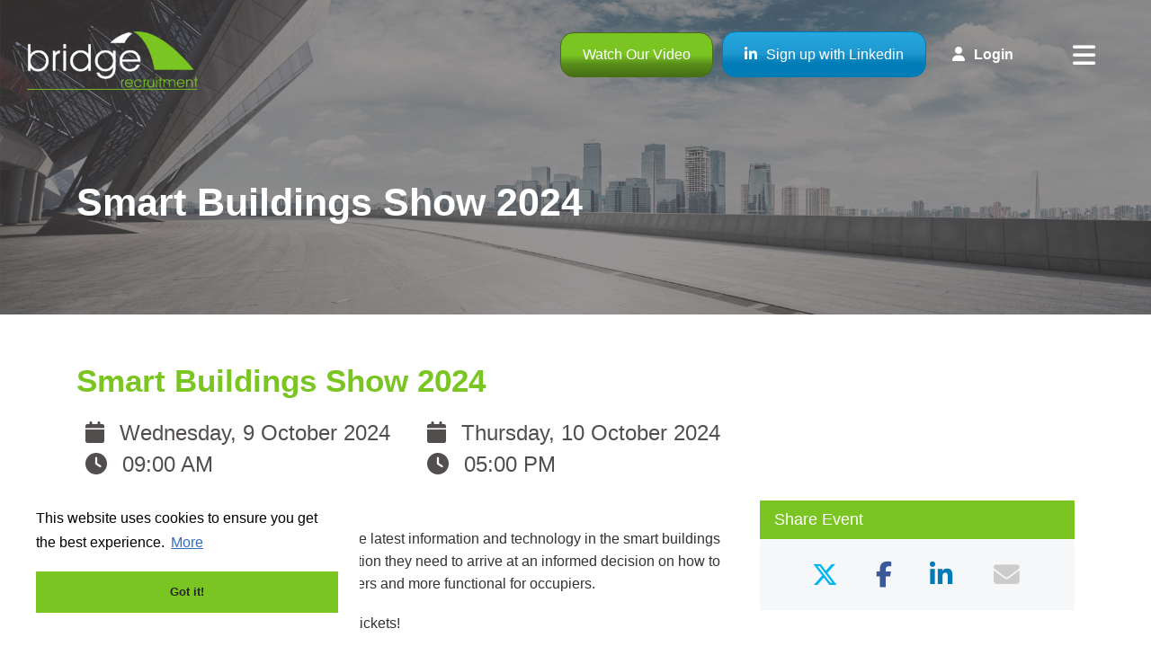

--- FILE ---
content_type: application/javascript
request_url: https://www.bridgerecruitment.co.uk/javascripts/jquery.remotipart.js
body_size: 1301
content:
//= require jquery.iframe-transport.js
//= require_self

(function($) {

  var remotipart;

  $.remotipart = remotipart = {

    setup: function(form) {
      // Preserve form.data('ujs:submit-button') before it gets nulled by $.ajax.handleRemote
      var button = form.data('ujs:submit-button'),
          csrfParam = $('meta[name="csrf-param"]').attr('content'),
          csrfToken = $('meta[name="csrf-token"]').attr('content'),
          csrfInput = form.find('input[name="' + csrfParam + '"]').length;

      form
        // Allow setup part of $.rails.handleRemote to setup remote settings before canceling default remote handler
        // This is required in order to change the remote settings using the form details
        .one('ajax:beforeSend.remotipart', function(e, xhr, settings){
          // Delete the beforeSend bindings, since we're about to re-submit via ajaxSubmit with the beforeSubmit
          // hook that was just setup and triggered via the default `$.rails.handleRemote`
          // delete settings.beforeSend;
          delete settings.beforeSend;

          settings.iframe      = true;
          settings.files       = $($.rails.fileInputSelector, form);
          settings.data        = form.serializeArray();

          // Insert the name/value of the clicked submit button, if any
          if (button)
            settings.data.push(button);

          // jQuery 1.9 serializeArray() contains input:file entries
          // so exclude them from settings.data, otherwise files will not be sent
          settings.files.each(function(i, file){
            for (var j = settings.data.length - 1; j >= 0; j--)
              if (settings.data[j].name == file.name)
                settings.data.splice(j, 1);
          })

          settings.processData = false;

          // Modify some settings to integrate JS request with rails helpers and middleware
          if (settings.dataType === undefined) { settings.dataType = 'script *'; }
          settings.data.push({name: 'remotipart_submitted', value: true});
          if (csrfToken && csrfParam && !csrfInput) {
            settings.data.push({name: csrfParam, value: csrfToken});
          }

          // Allow remotipartSubmit to be cancelled if needed
          if ($.rails.fire(form, 'ajax:remotipartSubmit', [xhr, settings])) {
            // Second verse, same as the first
            $.rails.ajax(settings);
            setTimeout(function(){ $.rails.disableFormElements(form); }, 20);
          }

          //Run cleanup
          remotipart.teardown(form);

          // Cancel the jQuery UJS request
          return false;
        })

        // Keep track that we just set this particular form with Remotipart bindings
        // Note: The `true` value will get over-written with the `settings.dataType` from the `ajax:beforeSend` handler
        .data('remotipartSubmitted', true);
    },

    teardown: function(form) {
      form
        .unbind('ajax:beforeSend.remotipart')
        .removeData('remotipartSubmitted')
    }
  };

  $(document).on('ajax:aborted:file', 'form', function(){
    var form = $(this);

    remotipart.setup(form);

    // Manually call jquery-ujs remote call so that it can setup form and settings as usual,
    // and trigger the `ajax:beforeSend` callback to which remotipart binds functionality.
    $.rails.handleRemote(form);
    return false;
  });

})(jQuery);